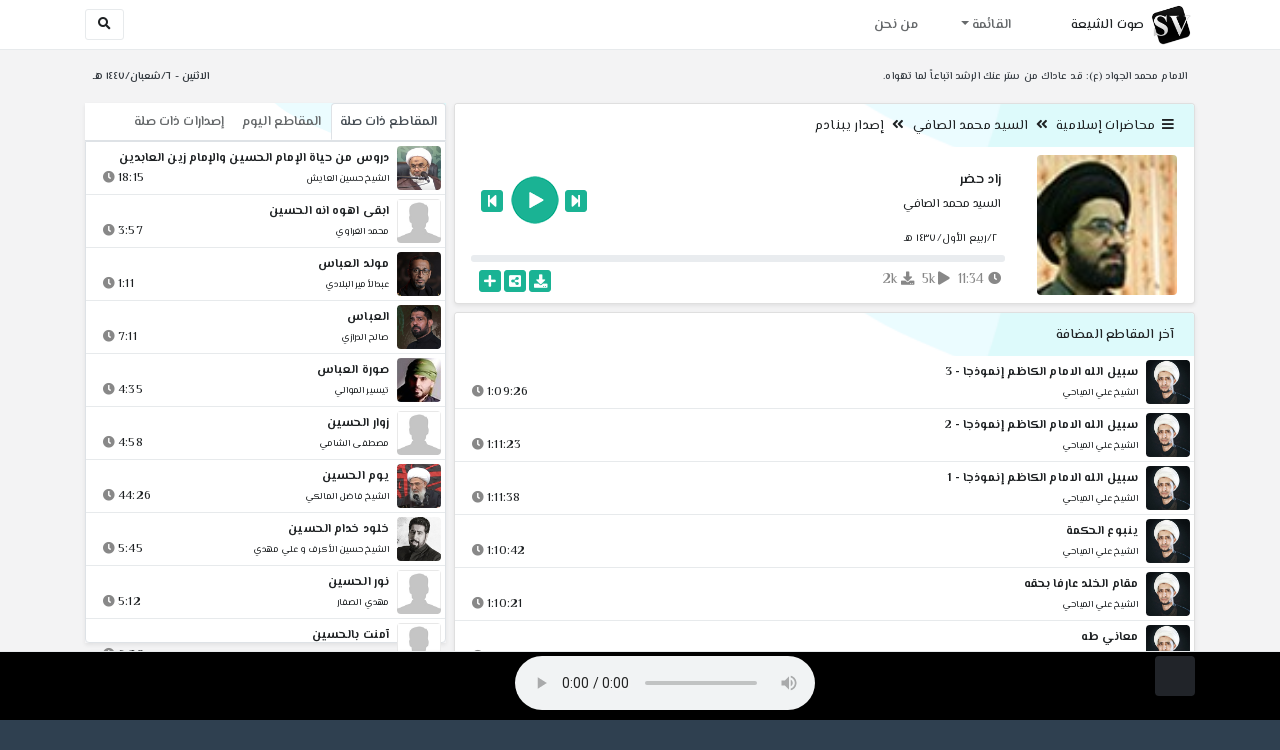

--- FILE ---
content_type: text/html; charset=utf-8
request_url: https://shiavoice.com/play-6NFKP
body_size: 15965
content:


<!DOCTYPE html>
<html lang="ar" dir="rtl">
<head>
    <meta charset="utf-8">
    <meta name="keywords" content="زاد حضر, السيد محمد الصافي ">
    <meta name="description" content="زاد حضر - السيد محمد الصافي">
    <meta name="viewport" content="width=device-width, initial-scale=1.0">
	<meta http-equiv="X-UA-Compatible" content="IE=edge">
    <meta http-equiv="content-language" content="ar">
    
    <meta name="msapplication-tap-highlight" content="no">
    <meta name="mobile-web-app-capable" content="no">
    <meta name="application-name" content="Shiavoice - صوت الشيعة">
    <meta name="short_name" content="Shiavoice - صوت الشيعة">
    <link rel="icon" sizes="192x192" href="https://shiavoice.com/assets/img/sv.png">
    <meta name="apple-mobile-web-app-capable" content="no">
    <meta name="apple-mobile-web-app-status-bar-style" content="black">
    <meta name="apple-mobile-web-app-title" content="Shiavoice">
    <link rel="apple-touch-icon" href="https://shiavoice.com/assets/img/sv.png">
    
	<link rel="shortcut icon" href="https://shiavoice.com/assets/img/favicon.ico" type="image/x-icon" />
	<link rel="icon" href="https://shiavoice.com/assets/img/favicon.ico" type="image/x-icon">
    <link rel="stylesheet" type="text/css" href="https://shiavoice.com/assets/css/bootstrap.min.css">
    <link rel="stylesheet" type="text/css" href="https://shiavoice.com/assets/font-awesome5/css/all.min.css">
 
    <link rel="stylesheet" type="text/css" href="https://shiavoice.com/assets/css/animate.css">
    <link rel="stylesheet" type="text/css" href="https://shiavoice.com/assets/css/style.css">
	
    <link rel="stylesheet" type="text/css" href="https://shiavoice.com/assets/css/plugins/toastr/toastr.min.css">
  	<link rel="stylesheet" type="text/css" href="https://shiavoice.com/assets/css/plugins/slick/slick.css">
    <link rel="stylesheet" type="text/css" href="https://shiavoice.com/assets/css/plugins/slick/slick-theme.css">
    <link rel="stylesheet" type="text/css" href="https://shiavoice.com/assets/css/plugins/bootstrapSocial/bootstrap-social.css">
    <link rel="stylesheet" type="text/css" href="https://shiavoice.com/assets/css/plugins/jquery-confirm/jquery-confirm.css">
    <link rel="stylesheet" type="text/css" href="https://shiavoice.com/assets/css/plugins/select2/select2.bundle.css">
    <link rel="stylesheet" type="text/css" href="https://shiavoice.com/assets/css/plugins/dropzone/basic.css">
    <link rel="stylesheet" type="text/css" href="https://shiavoice.com/assets/css/plugins/dropzone/dropzone.css">
    	
	<link rel="stylesheet" type="text/css" href="https://fonts.googleapis.com/css?family=El+Messiri:400,500,600&display=swap&subset=arabic">
    
    <link rel="stylesheet" type="text/css" href="https://shiavoice.com/assets/css/plugins/mobilenav/hc-offcanvas-nav.carbon.css">
        
    <link rel="stylesheet" type="text/css" href="https://shiavoice.com/assets/js/plugins/mediaelement/mediaelementplayer.min.css">
	<link rel="stylesheet" type="text/css" href="https://shiavoice.com/assets/js/plugins/mediaelement/plugins/skip-back/skip-back.min.css">
	<link rel="stylesheet" type="text/css" href="https://shiavoice.com/assets/js/plugins/mediaelement/plugins/speed/speed.min.css">
	<link rel="stylesheet" type="text/css" href="https://shiavoice.com/assets/js/plugins/mediaelement/plugins/loop/loop.min.css">
	<link rel="stylesheet" type="text/css" href="https://shiavoice.com/assets/js/plugins/mediaelement/plugins/airplay/airplay.min.css">
	<link rel="stylesheet" type="text/css" href="https://shiavoice.com/assets/js/plugins/mediaelement/plugins/chromecast/chromecast.min.css">
	<link rel="stylesheet" type="text/css" href="https://shiavoice.com/assets/js/plugins/mediaelement/plugins/postroll/postroll.min.css">   
    
	<link rel="stylesheet" type="text/css" href="https://shiavoice.com/assets/css/plugins/jquery-ui/jquery-ui.css">   
    
    <link rel="stylesheet" type="text/css" href="https://shiavoice.com/assets/css/custom.css">

    <!-- Global site tag (gtag.js) - Google Analytics -->
    <script async src="https://www.googletagmanager.com/gtag/js?id=UA-110213-1"></script>
    <script>
      window.dataLayer = window.dataLayer || [];
      function gtag(){dataLayer.push(arguments);}
      gtag('js', new Date());

      gtag('config', 'UA-110213-1');
    </script>
    
    <title>زاد حضر - السيد محمد الصافي</title>
    
</head>	
<body class="rtls top-navigation fixed-footer">	
	
     <div id="wrapper">
        <div id="page-wrapper" class="gray-bg ">
        <div class="row border-bottom white-bg">
			<nav class="navbar navbar-expand-lg navbar-fixed-top" role="navigation">
				<div class="container">
                    <a href="/home" rel="loadpage"><img class="m-1" src="https://shiavoice.com/assets/img/sv.png" height="40px" title="Shiavoice - صوت الشيعة" alt="SV"> <strong>صوت الشيعة</strong></a>
					
                    <a href="/search" rel="loadpage" class="navbar-toggler bg-white text-dark ml-5 border" id="searchButton" title="Search">
                        <i class="fa fa-search"></i> 
                    </a>
                    <a href="#" class="mobilMenu">
                        <span></span> 
                    </a>
                    <nav id="main-nav" style="display: none;">
                        <ul><li data-nav-custom-content><a class="text-white" href="quran" rel="loadpage" name="القرآن الكريم - صوت الشيعة"><i class="fa fa-folder ml-2"></i> القرآن الكريم</a></li><li data-nav-custom-content><a class="text-white" href="ed3ie" rel="loadpage" name="الأدعية والمناجيات - صوت الشيعة"><i class="fa fa-folder ml-2"></i> الأدعية والمناجيات</a></li><li data-nav-custom-content><a class="text-white" href="zeyarat" rel="loadpage" name="الزيارات - صوت الشيعة"><i class="fa fa-folder ml-2"></i> الزيارات</a></li><li data-nav-custom-content><a class="text-white" href="athan" rel="loadpage" name="الأذان - صوت الشيعة"><i class="fa fa-folder ml-2"></i> الأذان</a></li><li data-nav-custom-content><a class="text-white" href="qesaed" rel="loadpage" name="قصائد وأشعار - صوت الشيعة"><i class="fa fa-folder ml-2"></i> قصائد وأشعار</a></li><li data-nav-custom-content><a class="text-white" href="mohadrat" rel="loadpage" name="محاضرات إسلامية - صوت الشيعة"><i class="fa fa-folder ml-2"></i> محاضرات إسلامية</a></li><li data-nav-custom-content><a class="text-white" href="khotab" rel="loadpage" name="خطب المعصومين - صوت الشيعة"><i class="fa fa-folder ml-2"></i> خطب المعصومين</a></li><li data-nav-custom-content><a class="text-white" href="letmiat" rel="loadpage" name="لطميات - صوت الشيعة"><i class="fa fa-folder ml-2"></i> لطميات</a></li><li data-nav-custom-content><a class="text-white" href="afrah" rel="loadpage" name="مواليد و أفراح - صوت الشيعة"><i class="fa fa-folder ml-2"></i> مواليد و أفراح</a></li><li data-nav-custom-content><a class="text-white" href="enashid" rel="loadpage" name="أناشيد و تواشيح - صوت الشيعة"><i class="fa fa-folder ml-2"></i> أناشيد و تواشيح</a></li><li data-nav-custom-content><a class="text-white" href="hawza" rel="loadpage" name="دروس حوزوية - صوت الشيعة"><i class="fa fa-folder ml-2"></i> دروس حوزوية</a></li><li data-nav-custom-content><a class="text-white" href="kutub" rel="loadpage" name="الكتب المسموعة - صوت الشيعة"><i class="fa fa-folder ml-2"></i> الكتب المسموعة</a></li><li data-nav-custom-content>
			<a class="text-white customNavLink" href="about" rel="loadpage" name="من نحن - صوت الشيعة"><i class="fa fa-info-circle ml-2"></i> من نحن</a>
			</li></ul>                    </nav>                        
					
					<div class="navbar-collapse collapse" id="navbar" aria-label="primary">
						<ul class="nav navbar-nav">
							<li class="dropdown">
								<a aria-expanded="false" role="button" href="javascript:void(0)" class="dropdown-toggle" data-toggle="dropdown"> القائمة </a>
								<ul role="menu" class="dropdown-menu scrollable-menu " id="links-menu"><li class="list-group-item-action col-xs-6"><a href="/quran" class="list-group-item-link" name="القرآن الكريم - صوت الشيعة" rel="loadpage"><span class="nav-label"><B>القرآن الكريم</B></span></a></li><li class="list-group-item-action col-xs-6"><a href="/ed3ie" class="list-group-item-link" name="الأدعية والمناجيات - صوت الشيعة" rel="loadpage"><span class="nav-label"><B>الأدعية والمناجيات</B></span></a></li><li class="list-group-item-action col-xs-6"><a href="/zeyarat" class="list-group-item-link" name="الزيارات - صوت الشيعة" rel="loadpage"><span class="nav-label"><B>الزيارات</B></span></a></li><li class="list-group-item-action col-xs-6"><a href="/athan" class="list-group-item-link" name="الأذان - صوت الشيعة" rel="loadpage"><span class="nav-label"><B>الأذان</B></span></a></li><li class="list-group-item-action col-xs-6"><a href="/qesaed" class="list-group-item-link" name="قصائد وأشعار - صوت الشيعة" rel="loadpage"><span class="nav-label"><B>قصائد وأشعار</B></span></a></li><li class="list-group-item-action col-xs-6"><a href="/mohadrat" class="list-group-item-link" name="محاضرات إسلامية - صوت الشيعة" rel="loadpage"><span class="nav-label"><B>محاضرات إسلامية</B></span></a></li><li class="list-group-item-action col-xs-6"><a href="/khotab" class="list-group-item-link" name="خطب المعصومين - صوت الشيعة" rel="loadpage"><span class="nav-label"><B>خطب المعصومين</B></span></a></li><li class="list-group-item-action col-xs-6"><a href="/letmiat" class="list-group-item-link" name="لطميات - صوت الشيعة" rel="loadpage"><span class="nav-label"><B>لطميات</B></span></a></li><li class="list-group-item-action col-xs-6"><a href="/afrah" class="list-group-item-link" name="مواليد و أفراح - صوت الشيعة" rel="loadpage"><span class="nav-label"><B>مواليد و أفراح</B></span></a></li><li class="list-group-item-action col-xs-6"><a href="/enashid" class="list-group-item-link" name="أناشيد و تواشيح - صوت الشيعة" rel="loadpage"><span class="nav-label"><B>أناشيد و تواشيح</B></span></a></li><li class="list-group-item-action col-xs-6"><a href="/hawza" class="list-group-item-link" name="دروس حوزوية - صوت الشيعة" rel="loadpage"><span class="nav-label"><B>دروس حوزوية</B></span></a></li><li class="list-group-item-action col-xs-6"><a href="/kutub" class="list-group-item-link" name="الكتب المسموعة - صوت الشيعة" rel="loadpage"><span class="nav-label"><B>الكتب المسموعة</B></span></a></li></ul>							</li>
							<li>
								<a href="/about" aria-expanded="false" role="button" name="من نحن - صوت الشيعة" rel="loadpage"> من نحن</a>
							</li>
						</ul>
					</div>
					<div class="navbar-collapse collapse navbar-left d-none d-lg-block d-xl-none" id="navbar" aria-label="secondary">
						<ul class="nav navbar-nav mr-auto" id="search-form">
							<a href="/search" rel="loadpage" class="btn btn-white btn-sm"> <i class="fa fa-search m-1"></i> </a>
						</ul>
					</div>
				</div>	
			</nav>	
        </div>
        
        <div id="right-sidebar" class="bg-dark">
            <div class="sidebar-container m-3 pt-4">
                <ul><li data-nav-custom-content><a class="text-white" href="quran" rel="loadpage" name="القرآن الكريم - صوت الشيعة"><i class="fa fa-folder ml-2"></i> القرآن الكريم</a></li><li data-nav-custom-content><a class="text-white" href="ed3ie" rel="loadpage" name="الأدعية والمناجيات - صوت الشيعة"><i class="fa fa-folder ml-2"></i> الأدعية والمناجيات</a></li><li data-nav-custom-content><a class="text-white" href="zeyarat" rel="loadpage" name="الزيارات - صوت الشيعة"><i class="fa fa-folder ml-2"></i> الزيارات</a></li><li data-nav-custom-content><a class="text-white" href="athan" rel="loadpage" name="الأذان - صوت الشيعة"><i class="fa fa-folder ml-2"></i> الأذان</a></li><li data-nav-custom-content><a class="text-white" href="qesaed" rel="loadpage" name="قصائد وأشعار - صوت الشيعة"><i class="fa fa-folder ml-2"></i> قصائد وأشعار</a></li><li data-nav-custom-content><a class="text-white" href="mohadrat" rel="loadpage" name="محاضرات إسلامية - صوت الشيعة"><i class="fa fa-folder ml-2"></i> محاضرات إسلامية</a></li><li data-nav-custom-content><a class="text-white" href="khotab" rel="loadpage" name="خطب المعصومين - صوت الشيعة"><i class="fa fa-folder ml-2"></i> خطب المعصومين</a></li><li data-nav-custom-content><a class="text-white" href="letmiat" rel="loadpage" name="لطميات - صوت الشيعة"><i class="fa fa-folder ml-2"></i> لطميات</a></li><li data-nav-custom-content><a class="text-white" href="afrah" rel="loadpage" name="مواليد و أفراح - صوت الشيعة"><i class="fa fa-folder ml-2"></i> مواليد و أفراح</a></li><li data-nav-custom-content><a class="text-white" href="enashid" rel="loadpage" name="أناشيد و تواشيح - صوت الشيعة"><i class="fa fa-folder ml-2"></i> أناشيد و تواشيح</a></li><li data-nav-custom-content><a class="text-white" href="hawza" rel="loadpage" name="دروس حوزوية - صوت الشيعة"><i class="fa fa-folder ml-2"></i> دروس حوزوية</a></li><li data-nav-custom-content><a class="text-white" href="kutub" rel="loadpage" name="الكتب المسموعة - صوت الشيعة"><i class="fa fa-folder ml-2"></i> الكتب المسموعة</a></li><li data-nav-custom-content>
			<a class="text-white customNavLink" href="about" rel="loadpage" name="من نحن - صوت الشيعة"><i class="fa fa-info-circle ml-2"></i> من نحن</a>
			</li></ul>            </div>
        </div>            
            
        <div class="wrapper wrapper-content">
            <div class="container">
                    <div class="row m-b-sm m-t-sm ">
                      <div class="col-md-8 d-md-block d-none">
                            <span class="font-bold text-dark small float-left pr-lg-2"><strong> الامام محمد الجواد (ع): قد عاداك من ستر عنك الرشد اتباعاً لما تهواه.</strong></span>
                      </div>
                      <div class="col-md-4 col-sm-12">
                            <span class="font-bold text-dark small float-right pl-lg-2"> الاثنين - ٦/شعبان/١٤٤٧ هـ</span>
                      </div>
                    </div>
                <div id="contentBody">
                        <div class="row documentTitle mb-4" id="documentTitle" data-title="زاد حضر - السيد محمد الصافي">
        <div class="col-lg-8 col-sm-12 pl-lg-1 mt-2">
            
            <div class="card no-border shadow-sm">
                  <div class="card-header bg-header">
                        <nav> <i class="fa fa-bars ml-1"></i> <a href="mohadrat" name="محاضرات إسلامية - صوت الشيعة" rel="loadpage" >محاضرات إسلامية</a><i class="fa fa-angle-double-left mx-2" aria-hidden="true"></i><a href="cat-5855" name="السيد محمد الصافي - محاضرات إسلامية" rel="loadpage" >السيد محمد الصافي</a><i class="fa fa-angle-double-left mx-2" aria-hidden="true"></i><a href="cat-9342" rel="loadpage" name="إصدار يبنادم - السيد محمد الصافي">إصدار يبنادم</a></nav>                  </div>
                  <div class="card-body p-1 m-1">
                                            
                          <div class="row">
                            <div class="col-md-3">
                                <div id="trackItem1128649" class="">
                                    <div class="containerTrack">
                                     <img class="image m-auto rounded d-none d-sm-none d-md-block" id="trackArt1128649" title="السيد محمد الصافي" alt="IMG" src="../assets/img/cats/cd_ya_abinadem.jpg" width="140px">
                                   </div>
                                </div>
                            </div>
                            <div class="col-md-9 pr-lg-0">
                                <div class="playDiv">
                                 <a href="play-6Ndwc" rel="loadpage" name="يبنادم - السيد محمد الصافي" class="prevTrack btn btn-xs btn-social-icon btn-primary text-white" title="المقطع السابق">
            <i class="fa fa-step-backward"></i> 
        </a> 
                                <a href="javascript:void(0)" title="تشغيل" class="playTrack jp-play jp-play-page m-auto" id="trackplay1128649" data-track-id="1128649" data-track-url="mohatherat/mu7amed_elsafi/ya_abinadem/fop6csweg6b4.mp3" data-track-title="زاد حضر" data-track-href="play-6NFKP" data-artist="السيد محمد الصافي" data-artist-href="@muhammad-alsafi"></a>
                                 <a href="play-6niBE" rel="loadpage" name="مغرورين - السيد محمد الصافي" class="nextTrack btn btn-xs btn-social-icon btn-primary text-white" title="المقطع التالي">
            <i class="fa fa-step-forward"></i>
        </a> 
                                </div>
                                <h4 class="font-bold m-b-xs text-truncate mt-3 mx-2 pr-md-1" title="زاد حضر" style="cursor: default;">زاد حضر</h4>
                                <h5 class="mt-2 mx-2 text-truncate pr-md-1"><a href="@muhammad-alsafi" rel="loadpage" name="السيد محمد الصافي - صوت الشيعة" title="السيد محمد الصافي" > السيد محمد الصافي</a></h5>
                                <div class="pt-2 pr-1">
                                 <small class="mx-2 pr-md-1">٢/ربيع الأول/١٤٣٧ هـ</small>
                                </div>
                                 
                                <div id="waveProgress" class="progress m-2" dir="ltr" style="height: 7px;">
                                  <div id="progressBar" data-track-id="1128649" class="progress-bar progress-bar-striped progress-bar-animated progress-bar-primary" role="progressbar"></div>
                                </div> 

                                 <div>
                                  <div class="float-left mx-2 pr-md-1 d-flex justify-content-between">
                                    
                                    <div class="text-muted" style="cursor: default;" id="trackDuration1128649" title="مدة"><i class="fa fa-clock"></i> 11:34</div>
                                      
                                    <div class="text-muted pr-2" style="cursor: default;" title="إستماع 4,786"><i class="fa fa-play"></i> 5k</div>
                                      
                                    <div class="text-muted pr-2" style="cursor: default;" title="تحميل 1,590"><i class="fa fa-download"></i> 2k</div>
                                      
                                   </div>
                                  <div class="float-right">
                                   
                                    <a class="btn btn-xs btn-social-icon btn-primary text-white downloadTrack" data-id="SVRBRmxJd2FPcmhFdlVmaUU2N3JYZz09" name="زاد حضر - السيد محمد الصافي" title="تحميل"><i class="fa fa-download"></i></a> 
                                    <a class="shareTrack btn btn-xs btn-social-icon btn-primary text-white" name="زاد حضر - السيد محمد الصافي" data-id="1128649" data-embed="embed-6NFKP" title="شارك على الشبكات الاجتماعية"><i class="fa fa-share-alt-square"></i></a>
                                    <a class="addPlaylist btn btn-xs btn-social-icon btn-primary text-white ml-3" id="addPlaylist1128649" data-plsylist-id="1128649" title="أضف الى قائمة التشغيل"><i class="fa fa-plus"></i></a>
                                    
                                    </div>
                                </div>

                            </div>
                        </div>
                  
                  </div>
                                    
            </div> 
            
                        
            <!-- start last links-->
            
                        
            <div class="card mt-2 shadow-sm">
              <div class="no-border animated fadeIn">
                <div class="card-header bg-header">آخر المقاطع المضافة</div>
                      <ul class="list-unstyled p-0 m-0 w-100"><li class="media trackItem border-bottom p-1" id="trackItem1251770">
					<div class="containerTrack">
					 <img class="image ml-2 rounded" id="trackArt1251770" alt="IMG" src="../assets/img/cats/ali_elmiahi.jpg" width="44px">
					  <div class="middle">
						<a href="play-Ks1Uf" title="تشغيل" class="playTrack jp-play m-auto" id="trackplay1251770" data-track-id="1251770" data-track-url="mohatherat/ali_elmiahi/mutefereqe/gffmjnahvjd9vrv.mp3" data-track-title="سبيل الله الامام الكاظم إنموذجا - 3" data-track-href="play-Ks1Uf" data-artist="الشيخ علي المياحي" data-artist-href="@ali-almeahi"></a>
					  </div>
					</div>
					<div class="media-body">
					  <a href="play-Ks1Uf" rel="loadpage" name="سبيل الله الامام الكاظم إنموذجا - 3 - الشيخ علي المياحي" title="سبيل الله الامام الكاظم إنموذجا - 3"><h5 class="mb-0 text-truncate font-weight-bold">سبيل الله الامام الكاظم إنموذجا - 3</h5></a>
					    <div class="row mt-1">
							<div class="col-7">
								<a href="@ali-almeahi" rel="loadpage" name="الشيخ علي المياحي - صوت الشيعة"><small class="text-truncate"> الشيخ علي المياحي</small></a>
							</div>
							<div class="col-5 text-left pl-4" id="trackDuration1251770"> 
								1:09:26 <i class="fa fa-clock ml-1 text-muted"></i>
								<span class="playTools">
									<a href="javascript:void(0)" class="shareTrack d-none d-sm-inline" data-id="1251770" title="شارك" data-embed="embed-Ks1Uf" name="سبيل الله الامام الكاظم إنموذجا - 3 - الشيخ علي المياحي"><i class="fa fa-share-alt-square text-muted" style="font-size: 0.9rem;"></i></a> 
									<a href="play-Ks1Uf" class="addPlaylist d-none d-sm-inline-block" name="سبيل الله الامام الكاظم إنموذجا - 3 - الشيخ علي المياحي" data-plsylist-id="1251770" title="أضف الى قائمة التشغيل"><i class="fa fa-plus-square text-muted mr-1" style="font-size: 0.9rem;"></i></a>
								</span>
						   </div>
					   </div>
					</div>
				  </li><li class="media trackItem border-bottom p-1" id="trackItem1251769">
					<div class="containerTrack">
					 <img class="image ml-2 rounded" id="trackArt1251769" alt="IMG" src="../assets/img/cats/ali_elmiahi.jpg" width="44px">
					  <div class="middle">
						<a href="play-KRYbL" title="تشغيل" class="playTrack jp-play m-auto" id="trackplay1251769" data-track-id="1251769" data-track-url="mohatherat/ali_elmiahi/mutefereqe/7hk6tzz9fg4b6qz.mp3" data-track-title="سبيل الله الامام الكاظم إنموذجا - 2" data-track-href="play-KRYbL" data-artist="الشيخ علي المياحي" data-artist-href="@ali-almeahi"></a>
					  </div>
					</div>
					<div class="media-body">
					  <a href="play-KRYbL" rel="loadpage" name="سبيل الله الامام الكاظم إنموذجا - 2 - الشيخ علي المياحي" title="سبيل الله الامام الكاظم إنموذجا - 2"><h5 class="mb-0 text-truncate font-weight-bold">سبيل الله الامام الكاظم إنموذجا - 2</h5></a>
					    <div class="row mt-1">
							<div class="col-7">
								<a href="@ali-almeahi" rel="loadpage" name="الشيخ علي المياحي - صوت الشيعة"><small class="text-truncate"> الشيخ علي المياحي</small></a>
							</div>
							<div class="col-5 text-left pl-4" id="trackDuration1251769"> 
								1:11:23 <i class="fa fa-clock ml-1 text-muted"></i>
								<span class="playTools">
									<a href="javascript:void(0)" class="shareTrack d-none d-sm-inline" data-id="1251769" title="شارك" data-embed="embed-KRYbL" name="سبيل الله الامام الكاظم إنموذجا - 2 - الشيخ علي المياحي"><i class="fa fa-share-alt-square text-muted" style="font-size: 0.9rem;"></i></a> 
									<a href="play-KRYbL" class="addPlaylist d-none d-sm-inline-block" name="سبيل الله الامام الكاظم إنموذجا - 2 - الشيخ علي المياحي" data-plsylist-id="1251769" title="أضف الى قائمة التشغيل"><i class="fa fa-plus-square text-muted mr-1" style="font-size: 0.9rem;"></i></a>
								</span>
						   </div>
					   </div>
					</div>
				  </li><li class="media trackItem border-bottom p-1" id="trackItem1251768">
					<div class="containerTrack">
					 <img class="image ml-2 rounded" id="trackArt1251768" alt="IMG" src="../assets/img/cats/ali_elmiahi.jpg" width="44px">
					  <div class="middle">
						<a href="play-KrxuI" title="تشغيل" class="playTrack jp-play m-auto" id="trackplay1251768" data-track-id="1251768" data-track-url="mohatherat/ali_elmiahi/mutefereqe/ygrb4fjbgonqst3.mp3" data-track-title="سبيل الله الامام الكاظم إنموذجا - 1" data-track-href="play-KrxuI" data-artist="الشيخ علي المياحي" data-artist-href="@ali-almeahi"></a>
					  </div>
					</div>
					<div class="media-body">
					  <a href="play-KrxuI" rel="loadpage" name="سبيل الله الامام الكاظم إنموذجا - 1 - الشيخ علي المياحي" title="سبيل الله الامام الكاظم إنموذجا - 1"><h5 class="mb-0 text-truncate font-weight-bold">سبيل الله الامام الكاظم إنموذجا - 1</h5></a>
					    <div class="row mt-1">
							<div class="col-7">
								<a href="@ali-almeahi" rel="loadpage" name="الشيخ علي المياحي - صوت الشيعة"><small class="text-truncate"> الشيخ علي المياحي</small></a>
							</div>
							<div class="col-5 text-left pl-4" id="trackDuration1251768"> 
								1:11:38 <i class="fa fa-clock ml-1 text-muted"></i>
								<span class="playTools">
									<a href="javascript:void(0)" class="shareTrack d-none d-sm-inline" data-id="1251768" title="شارك" data-embed="embed-KrxuI" name="سبيل الله الامام الكاظم إنموذجا - 1 - الشيخ علي المياحي"><i class="fa fa-share-alt-square text-muted" style="font-size: 0.9rem;"></i></a> 
									<a href="play-KrxuI" class="addPlaylist d-none d-sm-inline-block" name="سبيل الله الامام الكاظم إنموذجا - 1 - الشيخ علي المياحي" data-plsylist-id="1251768" title="أضف الى قائمة التشغيل"><i class="fa fa-plus-square text-muted mr-1" style="font-size: 0.9rem;"></i></a>
								</span>
						   </div>
					   </div>
					</div>
				  </li><li class="media trackItem border-bottom p-1" id="trackItem1251767">
					<div class="containerTrack">
					 <img class="image ml-2 rounded" id="trackArt1251767" alt="IMG" src="../assets/img/cats/ali_elmiahi.jpg" width="44px">
					  <div class="middle">
						<a href="play-KrXBo" title="تشغيل" class="playTrack jp-play m-auto" id="trackplay1251767" data-track-id="1251767" data-track-url="mohatherat/ali_elmiahi/mutefereqe/74ftrbjbx6ebusz.mp3" data-track-title="ينبوع الحكمة" data-track-href="play-KrXBo" data-artist="الشيخ علي المياحي" data-artist-href="@ali-almeahi"></a>
					  </div>
					</div>
					<div class="media-body">
					  <a href="play-KrXBo" rel="loadpage" name="ينبوع الحكمة - الشيخ علي المياحي" title="ينبوع الحكمة"><h5 class="mb-0 text-truncate font-weight-bold">ينبوع الحكمة</h5></a>
					    <div class="row mt-1">
							<div class="col-7">
								<a href="@ali-almeahi" rel="loadpage" name="الشيخ علي المياحي - صوت الشيعة"><small class="text-truncate"> الشيخ علي المياحي</small></a>
							</div>
							<div class="col-5 text-left pl-4" id="trackDuration1251767"> 
								1:10:42 <i class="fa fa-clock ml-1 text-muted"></i>
								<span class="playTools">
									<a href="javascript:void(0)" class="shareTrack d-none d-sm-inline" data-id="1251767" title="شارك" data-embed="embed-KrXBo" name="ينبوع الحكمة - الشيخ علي المياحي"><i class="fa fa-share-alt-square text-muted" style="font-size: 0.9rem;"></i></a> 
									<a href="play-KrXBo" class="addPlaylist d-none d-sm-inline-block" name="ينبوع الحكمة - الشيخ علي المياحي" data-plsylist-id="1251767" title="أضف الى قائمة التشغيل"><i class="fa fa-plus-square text-muted mr-1" style="font-size: 0.9rem;"></i></a>
								</span>
						   </div>
					   </div>
					</div>
				  </li><li class="media trackItem border-bottom p-1" id="trackItem1251766">
					<div class="containerTrack">
					 <img class="image ml-2 rounded" id="trackArt1251766" alt="IMG" src="../assets/img/cats/ali_elmiahi.jpg" width="44px">
					  <div class="middle">
						<a href="play-KRX6K" title="تشغيل" class="playTrack jp-play m-auto" id="trackplay1251766" data-track-id="1251766" data-track-url="mohatherat/ali_elmiahi/mutefereqe/vht5twb7bjujolz.mp3" data-track-title="مقام الخلد عارفا بحقه" data-track-href="play-KRX6K" data-artist="الشيخ علي المياحي" data-artist-href="@ali-almeahi"></a>
					  </div>
					</div>
					<div class="media-body">
					  <a href="play-KRX6K" rel="loadpage" name="مقام الخلد عارفا بحقه - الشيخ علي المياحي" title="مقام الخلد عارفا بحقه"><h5 class="mb-0 text-truncate font-weight-bold">مقام الخلد عارفا بحقه</h5></a>
					    <div class="row mt-1">
							<div class="col-7">
								<a href="@ali-almeahi" rel="loadpage" name="الشيخ علي المياحي - صوت الشيعة"><small class="text-truncate"> الشيخ علي المياحي</small></a>
							</div>
							<div class="col-5 text-left pl-4" id="trackDuration1251766"> 
								1:10:21 <i class="fa fa-clock ml-1 text-muted"></i>
								<span class="playTools">
									<a href="javascript:void(0)" class="shareTrack d-none d-sm-inline" data-id="1251766" title="شارك" data-embed="embed-KRX6K" name="مقام الخلد عارفا بحقه - الشيخ علي المياحي"><i class="fa fa-share-alt-square text-muted" style="font-size: 0.9rem;"></i></a> 
									<a href="play-KRX6K" class="addPlaylist d-none d-sm-inline-block" name="مقام الخلد عارفا بحقه - الشيخ علي المياحي" data-plsylist-id="1251766" title="أضف الى قائمة التشغيل"><i class="fa fa-plus-square text-muted mr-1" style="font-size: 0.9rem;"></i></a>
								</span>
						   </div>
					   </div>
					</div>
				  </li><li class="media trackItem border-bottom p-1" id="trackItem1251765">
					<div class="containerTrack">
					 <img class="image ml-2 rounded" id="trackArt1251765" alt="IMG" src="../assets/img/cats/ali_elmiahi.jpg" width="44px">
					  <div class="middle">
						<a href="play-kRWlf" title="تشغيل" class="playTrack jp-play m-auto" id="trackplay1251765" data-track-id="1251765" data-track-url="mohatherat/ali_elmiahi/mutefereqe/7oa6juypuqttyeu.mp3" data-track-title="معاني طه" data-track-href="play-kRWlf" data-artist="الشيخ علي المياحي" data-artist-href="@ali-almeahi"></a>
					  </div>
					</div>
					<div class="media-body">
					  <a href="play-kRWlf" rel="loadpage" name="معاني طه - الشيخ علي المياحي" title="معاني طه"><h5 class="mb-0 text-truncate font-weight-bold">معاني طه</h5></a>
					    <div class="row mt-1">
							<div class="col-7">
								<a href="@ali-almeahi" rel="loadpage" name="الشيخ علي المياحي - صوت الشيعة"><small class="text-truncate"> الشيخ علي المياحي</small></a>
							</div>
							<div class="col-5 text-left pl-4" id="trackDuration1251765"> 
								1:10:27 <i class="fa fa-clock ml-1 text-muted"></i>
								<span class="playTools">
									<a href="javascript:void(0)" class="shareTrack d-none d-sm-inline" data-id="1251765" title="شارك" data-embed="embed-kRWlf" name="معاني طه - الشيخ علي المياحي"><i class="fa fa-share-alt-square text-muted" style="font-size: 0.9rem;"></i></a> 
									<a href="play-kRWlf" class="addPlaylist d-none d-sm-inline-block" name="معاني طه - الشيخ علي المياحي" data-plsylist-id="1251765" title="أضف الى قائمة التشغيل"><i class="fa fa-plus-square text-muted mr-1" style="font-size: 0.9rem;"></i></a>
								</span>
						   </div>
					   </div>
					</div>
				  </li><li class="media trackItem border-bottom p-1" id="trackItem1251764">
					<div class="containerTrack">
					 <img class="image ml-2 rounded" id="trackArt1251764" alt="IMG" src="../assets/img/cats/ali_elmiahi.jpg" width="44px">
					  <div class="middle">
						<a href="play-KRwl3" title="تشغيل" class="playTrack jp-play m-auto" id="trackplay1251764" data-track-id="1251764" data-track-url="mohatherat/ali_elmiahi/mutefereqe/foma0bc4py85c6b.mp3" data-track-title="معاني الغيب" data-track-href="play-KRwl3" data-artist="الشيخ علي المياحي" data-artist-href="@ali-almeahi"></a>
					  </div>
					</div>
					<div class="media-body">
					  <a href="play-KRwl3" rel="loadpage" name="معاني الغيب - الشيخ علي المياحي" title="معاني الغيب"><h5 class="mb-0 text-truncate font-weight-bold">معاني الغيب</h5></a>
					    <div class="row mt-1">
							<div class="col-7">
								<a href="@ali-almeahi" rel="loadpage" name="الشيخ علي المياحي - صوت الشيعة"><small class="text-truncate"> الشيخ علي المياحي</small></a>
							</div>
							<div class="col-5 text-left pl-4" id="trackDuration1251764"> 
								1:10:05 <i class="fa fa-clock ml-1 text-muted"></i>
								<span class="playTools">
									<a href="javascript:void(0)" class="shareTrack d-none d-sm-inline" data-id="1251764" title="شارك" data-embed="embed-KRwl3" name="معاني الغيب - الشيخ علي المياحي"><i class="fa fa-share-alt-square text-muted" style="font-size: 0.9rem;"></i></a> 
									<a href="play-KRwl3" class="addPlaylist d-none d-sm-inline-block" name="معاني الغيب - الشيخ علي المياحي" data-plsylist-id="1251764" title="أضف الى قائمة التشغيل"><i class="fa fa-plus-square text-muted mr-1" style="font-size: 0.9rem;"></i></a>
								</span>
						   </div>
					   </div>
					</div>
				  </li><li class="media trackItem border-bottom p-1" id="trackItem1251763">
					<div class="containerTrack">
					 <img class="image ml-2 rounded" id="trackArt1251763" alt="IMG" src="../assets/img/cats/ali_elmiahi.jpg" width="44px">
					  <div class="middle">
						<a href="play-KrweB" title="تشغيل" class="playTrack jp-play m-auto" id="trackplay1251763" data-track-id="1251763" data-track-url="mohatherat/ali_elmiahi/mutefereqe/9fbuvkoepzjc9wr.mp3" data-track-title="معارف الامام الكاظم (ع)" data-track-href="play-KrweB" data-artist="الشيخ علي المياحي" data-artist-href="@ali-almeahi"></a>
					  </div>
					</div>
					<div class="media-body">
					  <a href="play-KrweB" rel="loadpage" name="معارف الامام الكاظم (ع) - الشيخ علي المياحي" title="معارف الامام الكاظم (ع)"><h5 class="mb-0 text-truncate font-weight-bold">معارف الامام الكاظم (ع)</h5></a>
					    <div class="row mt-1">
							<div class="col-7">
								<a href="@ali-almeahi" rel="loadpage" name="الشيخ علي المياحي - صوت الشيعة"><small class="text-truncate"> الشيخ علي المياحي</small></a>
							</div>
							<div class="col-5 text-left pl-4" id="trackDuration1251763"> 
								1:08:34 <i class="fa fa-clock ml-1 text-muted"></i>
								<span class="playTools">
									<a href="javascript:void(0)" class="shareTrack d-none d-sm-inline" data-id="1251763" title="شارك" data-embed="embed-KrweB" name="معارف الامام الكاظم (ع) - الشيخ علي المياحي"><i class="fa fa-share-alt-square text-muted" style="font-size: 0.9rem;"></i></a> 
									<a href="play-KrweB" class="addPlaylist d-none d-sm-inline-block" name="معارف الامام الكاظم (ع) - الشيخ علي المياحي" data-plsylist-id="1251763" title="أضف الى قائمة التشغيل"><i class="fa fa-plus-square text-muted mr-1" style="font-size: 0.9rem;"></i></a>
								</span>
						   </div>
					   </div>
					</div>
				  </li><li class="media trackItem border-bottom p-1" id="trackItem1251762">
					<div class="containerTrack">
					 <img class="image ml-2 rounded" id="trackArt1251762" alt="IMG" src="../assets/img/cats/ali_elmiahi.jpg" width="44px">
					  <div class="middle">
						<a href="play-kRWE8" title="تشغيل" class="playTrack jp-play m-auto" id="trackplay1251762" data-track-id="1251762" data-track-url="mohatherat/ali_elmiahi/mutefereqe/35ke4uq0klcjyyt.mp3" data-track-title="معارف الإمام الحسن العسكري (ع)" data-track-href="play-kRWE8" data-artist="الشيخ علي المياحي" data-artist-href="@ali-almeahi"></a>
					  </div>
					</div>
					<div class="media-body">
					  <a href="play-kRWE8" rel="loadpage" name="معارف الإمام الحسن العسكري (ع) - الشيخ علي المياحي" title="معارف الإمام الحسن العسكري (ع)"><h5 class="mb-0 text-truncate font-weight-bold">معارف الإمام الحسن العسكري (ع)</h5></a>
					    <div class="row mt-1">
							<div class="col-7">
								<a href="@ali-almeahi" rel="loadpage" name="الشيخ علي المياحي - صوت الشيعة"><small class="text-truncate"> الشيخ علي المياحي</small></a>
							</div>
							<div class="col-5 text-left pl-4" id="trackDuration1251762"> 
								1:11:39 <i class="fa fa-clock ml-1 text-muted"></i>
								<span class="playTools">
									<a href="javascript:void(0)" class="shareTrack d-none d-sm-inline" data-id="1251762" title="شارك" data-embed="embed-kRWE8" name="معارف الإمام الحسن العسكري (ع) - الشيخ علي المياحي"><i class="fa fa-share-alt-square text-muted" style="font-size: 0.9rem;"></i></a> 
									<a href="play-kRWE8" class="addPlaylist d-none d-sm-inline-block" name="معارف الإمام الحسن العسكري (ع) - الشيخ علي المياحي" data-plsylist-id="1251762" title="أضف الى قائمة التشغيل"><i class="fa fa-plus-square text-muted mr-1" style="font-size: 0.9rem;"></i></a>
								</span>
						   </div>
					   </div>
					</div>
				  </li><li class="media trackItem border-bottom p-1" id="trackItem1251761">
					<div class="containerTrack">
					 <img class="image ml-2 rounded" id="trackArt1251761" alt="IMG" src="../assets/img/cats/ali_elmiahi.jpg" width="44px">
					  <div class="middle">
						<a href="play-kRvBZ" title="تشغيل" class="playTrack jp-play m-auto" id="trackplay1251761" data-track-id="1251761" data-track-url="mohatherat/ali_elmiahi/mutefereqe/nuzu2x8fkjlohdm.mp3" data-track-title="كمال المصطفى (ص)" data-track-href="play-kRvBZ" data-artist="الشيخ علي المياحي" data-artist-href="@ali-almeahi"></a>
					  </div>
					</div>
					<div class="media-body">
					  <a href="play-kRvBZ" rel="loadpage" name="كمال المصطفى (ص) - الشيخ علي المياحي" title="كمال المصطفى (ص)"><h5 class="mb-0 text-truncate font-weight-bold">كمال المصطفى (ص)</h5></a>
					    <div class="row mt-1">
							<div class="col-7">
								<a href="@ali-almeahi" rel="loadpage" name="الشيخ علي المياحي - صوت الشيعة"><small class="text-truncate"> الشيخ علي المياحي</small></a>
							</div>
							<div class="col-5 text-left pl-4" id="trackDuration1251761"> 
								1:10:56 <i class="fa fa-clock ml-1 text-muted"></i>
								<span class="playTools">
									<a href="javascript:void(0)" class="shareTrack d-none d-sm-inline" data-id="1251761" title="شارك" data-embed="embed-kRvBZ" name="كمال المصطفى (ص) - الشيخ علي المياحي"><i class="fa fa-share-alt-square text-muted" style="font-size: 0.9rem;"></i></a> 
									<a href="play-kRvBZ" class="addPlaylist d-none d-sm-inline-block" name="كمال المصطفى (ص) - الشيخ علي المياحي" data-plsylist-id="1251761" title="أضف الى قائمة التشغيل"><i class="fa fa-plus-square text-muted mr-1" style="font-size: 0.9rem;"></i></a>
								</span>
						   </div>
					   </div>
					</div>
				  </li><li class="media trackItem border-bottom p-1" id="trackItem1251760">
					<div class="containerTrack">
					 <img class="image ml-2 rounded" id="trackArt1251760" alt="IMG" src="../assets/img/cats/ali_elmiahi.jpg" width="44px">
					  <div class="middle">
						<a href="play-kRuNY" title="تشغيل" class="playTrack jp-play m-auto" id="trackplay1251760" data-track-id="1251760" data-track-url="mohatherat/ali_elmiahi/mutefereqe/cxs7bh6zysutkrm.mp3" data-track-title="قوامون بأمر الله" data-track-href="play-kRuNY" data-artist="الشيخ علي المياحي" data-artist-href="@ali-almeahi"></a>
					  </div>
					</div>
					<div class="media-body">
					  <a href="play-kRuNY" rel="loadpage" name="قوامون بأمر الله - الشيخ علي المياحي" title="قوامون بأمر الله"><h5 class="mb-0 text-truncate font-weight-bold">قوامون بأمر الله</h5></a>
					    <div class="row mt-1">
							<div class="col-7">
								<a href="@ali-almeahi" rel="loadpage" name="الشيخ علي المياحي - صوت الشيعة"><small class="text-truncate"> الشيخ علي المياحي</small></a>
							</div>
							<div class="col-5 text-left pl-4" id="trackDuration1251760"> 
								1:10:19 <i class="fa fa-clock ml-1 text-muted"></i>
								<span class="playTools">
									<a href="javascript:void(0)" class="shareTrack d-none d-sm-inline" data-id="1251760" title="شارك" data-embed="embed-kRuNY" name="قوامون بأمر الله - الشيخ علي المياحي"><i class="fa fa-share-alt-square text-muted" style="font-size: 0.9rem;"></i></a> 
									<a href="play-kRuNY" class="addPlaylist d-none d-sm-inline-block" name="قوامون بأمر الله - الشيخ علي المياحي" data-plsylist-id="1251760" title="أضف الى قائمة التشغيل"><i class="fa fa-plus-square text-muted mr-1" style="font-size: 0.9rem;"></i></a>
								</span>
						   </div>
					   </div>
					</div>
				  </li><li class="media trackItem border-bottom p-1" id="trackItem1251759">
					<div class="containerTrack">
					 <img class="image ml-2 rounded" id="trackArt1251759" alt="IMG" src="../assets/img/cats/ali_elmiahi.jpg" width="44px">
					  <div class="middle">
						<a href="play-kruna" title="تشغيل" class="playTrack jp-play m-auto" id="trackplay1251759" data-track-id="1251759" data-track-url="mohatherat/ali_elmiahi/mutefereqe/gzv5d6po7nggy5k.mp3" data-track-title="فلسفة الاصطفاء - 2" data-track-href="play-kruna" data-artist="الشيخ علي المياحي" data-artist-href="@ali-almeahi"></a>
					  </div>
					</div>
					<div class="media-body">
					  <a href="play-kruna" rel="loadpage" name="فلسفة الاصطفاء - 2 - الشيخ علي المياحي" title="فلسفة الاصطفاء - 2"><h5 class="mb-0 text-truncate font-weight-bold">فلسفة الاصطفاء - 2</h5></a>
					    <div class="row mt-1">
							<div class="col-7">
								<a href="@ali-almeahi" rel="loadpage" name="الشيخ علي المياحي - صوت الشيعة"><small class="text-truncate"> الشيخ علي المياحي</small></a>
							</div>
							<div class="col-5 text-left pl-4" id="trackDuration1251759"> 
								1:10:32 <i class="fa fa-clock ml-1 text-muted"></i>
								<span class="playTools">
									<a href="javascript:void(0)" class="shareTrack d-none d-sm-inline" data-id="1251759" title="شارك" data-embed="embed-kruna" name="فلسفة الاصطفاء - 2 - الشيخ علي المياحي"><i class="fa fa-share-alt-square text-muted" style="font-size: 0.9rem;"></i></a> 
									<a href="play-kruna" class="addPlaylist d-none d-sm-inline-block" name="فلسفة الاصطفاء - 2 - الشيخ علي المياحي" data-plsylist-id="1251759" title="أضف الى قائمة التشغيل"><i class="fa fa-plus-square text-muted mr-1" style="font-size: 0.9rem;"></i></a>
								</span>
						   </div>
					   </div>
					</div>
				  </li></ul>              </div>
            </div>
            <!-- start last links-->
            
            
        </div>
        <div class="col-lg-4 col-sm-12 pr-lg-1 mt-2">
            <!-- relatedClips -->
            <div class="shadow-sm " > 
                <ul class="nav nav-tabs justify-content-end bg-header" dir="ltr">
                     <li class="nav-sm-item"><a href="javascript:void(0)" name="relatedRelease" data-bs-toggle="tab" class="nav-link relatedTab relatedRelease p-2 card-titel">إصدارات ذات صلة</a></li>
                     <li class="nav-sm-item"><a href="javascript:void(0)" name="todayClips" data-bs-toggle="tab" class="nav-link relatedTab todayClips p-2 card-titel">المقاطع اليوم</a></li>
                    <li class="nav-sm-item"><a href="javascript:void(0)" name="relatedClips" data-bs-toggle="tab" class="nav-link relatedTab relatedClips p-2 card-titel active">المقاطع ذات صلة</a></li>
                </ul>
                <div class="border bg-white rounded-bottom animated fadeIn">
                    <div class="slimScroll" style="height: 500px" id="relatedBox">
                        <ul class="list-unstyled p-0"><li class="media trackItem border-bottom p-1" id="trackItem1075702">
					<div class="containerTrack">
					 <img class="image ml-2 rounded" id="trackArt1075702" alt="IMG" src="../assets/img/cats/hussein_el3aish.jpg" width="44px">
					  <div class="middle">
						<a href="play-JUunp" title="تشغيل" class="playTrack jp-play m-auto" id="trackplay1075702" data-track-id="1075702" data-track-url="mohatherat/hussein_el3aish/mutefereqe/wj7ng1ixcs1o.mp3" data-track-title="دروس من حياة الإمام الحسين والإمام زين العابدين" data-track-href="play-JUunp" data-artist="الشيخ حسين العايش" data-artist-href="@husayn-aleaysh"></a>
					  </div>
					</div>
					<div class="media-body">
					  <a href="play-JUunp" rel="loadpage" name="دروس من حياة الإمام الحسين والإمام زين العابدين - الشيخ حسين العايش" title="دروس من حياة الإمام الحسين والإمام زين العابدين"><h5 class="mb-0 text-truncate font-weight-bold">دروس من حياة الإمام الحسين والإمام زين العابدين</h5></a>
					    <div class="row mt-1">
							<div class="col-7">
								<a href="@husayn-aleaysh" rel="loadpage" name="الشيخ حسين العايش - صوت الشيعة"><small class="text-truncate"> الشيخ حسين العايش</small></a>
							</div>
							<div class="col-5 text-left pl-4" id="trackDuration1075702"> 
								18:15 <i class="fa fa-clock ml-1 text-muted"></i>
								<span class="playTools">
									<a href="javascript:void(0)" class="shareTrack d-none d-sm-inline" data-id="1075702" title="شارك" data-embed="embed-JUunp" name="دروس من حياة الإمام الحسين والإمام زين العابدين - الشيخ حسين العايش"><i class="fa fa-share-alt-square text-muted" style="font-size: 0.9rem;"></i></a> 
									<a href="play-JUunp" class="addPlaylist d-none d-sm-inline-block" id="addPlaylist1075702" data-plsylist-id="1075702" title="أضف الى قائمة التشغيل"><i class="fa fa-plus-square text-muted mr-1" style="font-size: 0.9rem;"></i></a>
								</span>
						   </div>
					   </div>
					</div>
				  </li><li class="media trackItem border-bottom p-1" id="trackItem1069071">
					<div class="containerTrack">
					 <img class="image ml-2 rounded" id="trackArt1069071" alt="IMG" src="../assets/img/cats/none.jpg" width="44px">
					  <div class="middle">
						<a href="play-3rZfc" title="تشغيل" class="playTrack jp-play m-auto" id="trackplay1069071" data-track-id="1069071" data-track-url="afrah/mu7ammed_elkrawi/elnehj_elhusseini/01.mp3" data-track-title="ابقى اهوه انه الحسين" data-track-href="play-3rZfc" data-artist="محمد الغراوي" data-artist-href="@muhammad-alghrawy"></a>
					  </div>
					</div>
					<div class="media-body">
					  <a href="play-3rZfc" rel="loadpage" name="ابقى اهوه انه الحسين - محمد الغراوي" title="ابقى اهوه انه الحسين"><h5 class="mb-0 text-truncate font-weight-bold">ابقى اهوه انه الحسين</h5></a>
					    <div class="row mt-1">
							<div class="col-7">
								<a href="@muhammad-alghrawy" rel="loadpage" name="محمد الغراوي - صوت الشيعة"><small class="text-truncate"> محمد الغراوي</small></a>
							</div>
							<div class="col-5 text-left pl-4" id="trackDuration1069071"> 
								3:57 <i class="fa fa-clock ml-1 text-muted"></i>
								<span class="playTools">
									<a href="javascript:void(0)" class="shareTrack d-none d-sm-inline" data-id="1069071" title="شارك" data-embed="embed-3rZfc" name="ابقى اهوه انه الحسين - محمد الغراوي"><i class="fa fa-share-alt-square text-muted" style="font-size: 0.9rem;"></i></a> 
									<a href="play-3rZfc" class="addPlaylist d-none d-sm-inline-block" id="addPlaylist1069071" data-plsylist-id="1069071" title="أضف الى قائمة التشغيل"><i class="fa fa-plus-square text-muted mr-1" style="font-size: 0.9rem;"></i></a>
								</span>
						   </div>
					   </div>
					</div>
				  </li><li class="media trackItem border-bottom p-1" id="trackItem1147805">
					<div class="containerTrack">
					 <img class="image ml-2 rounded" id="trackArt1147805" alt="IMG" src="../assets/img/cats/3abdel_amir_elbeladi.jpg" width="44px">
					  <div class="middle">
						<a href="play-31ri4" title="تشغيل" class="playTrack jp-play m-auto" id="trackplay1147805" data-track-id="1147805" data-track-url="afrah/3abd_elamir_beledi/seli_waselem/ihmjh1je6ozs.mp3" data-track-title="مولد العباس" data-track-href="play-31ri4" data-artist="عبدالأمير البلادي" data-artist-href="@eabdalamir-albiladii"></a>
					  </div>
					</div>
					<div class="media-body">
					  <a href="play-31ri4" rel="loadpage" name="مولد العباس - عبدالأمير البلادي" title="مولد العباس"><h5 class="mb-0 text-truncate font-weight-bold">مولد العباس</h5></a>
					    <div class="row mt-1">
							<div class="col-7">
								<a href="@eabdalamir-albiladii" rel="loadpage" name="عبدالأمير البلادي - صوت الشيعة"><small class="text-truncate"> عبدالأمير البلادي</small></a>
							</div>
							<div class="col-5 text-left pl-4" id="trackDuration1147805"> 
								1:11 <i class="fa fa-clock ml-1 text-muted"></i>
								<span class="playTools">
									<a href="javascript:void(0)" class="shareTrack d-none d-sm-inline" data-id="1147805" title="شارك" data-embed="embed-31ri4" name="مولد العباس - عبدالأمير البلادي"><i class="fa fa-share-alt-square text-muted" style="font-size: 0.9rem;"></i></a> 
									<a href="play-31ri4" class="addPlaylist d-none d-sm-inline-block" id="addPlaylist1147805" data-plsylist-id="1147805" title="أضف الى قائمة التشغيل"><i class="fa fa-plus-square text-muted mr-1" style="font-size: 0.9rem;"></i></a>
								</span>
						   </div>
					   </div>
					</div>
				  </li><li class="media trackItem border-bottom p-1" id="trackItem1068597">
					<div class="containerTrack">
					 <img class="image ml-2 rounded" id="trackArt1068597" alt="IMG" src="../assets/img/cats/saleh_eldurazi.jpg" width="44px">
					  <div class="middle">
						<a href="play-H4odK" title="تشغيل" class="playTrack jp-play m-auto" id="trackplay1068597" data-track-id="1068597" data-track-url="afrah/sale7_eldurzi/ahazech_elhusseine/box96jmxhg3b.mp3" data-track-title="العباس" data-track-href="play-H4odK" data-artist="صالح الدرازي" data-artist-href="@salih-aldrazi"></a>
					  </div>
					</div>
					<div class="media-body">
					  <a href="play-H4odK" rel="loadpage" name="العباس - صالح الدرازي" title="العباس"><h5 class="mb-0 text-truncate font-weight-bold">العباس</h5></a>
					    <div class="row mt-1">
							<div class="col-7">
								<a href="@salih-aldrazi" rel="loadpage" name="صالح الدرازي - صوت الشيعة"><small class="text-truncate"> صالح الدرازي</small></a>
							</div>
							<div class="col-5 text-left pl-4" id="trackDuration1068597"> 
								7:11 <i class="fa fa-clock ml-1 text-muted"></i>
								<span class="playTools">
									<a href="javascript:void(0)" class="shareTrack d-none d-sm-inline" data-id="1068597" title="شارك" data-embed="embed-H4odK" name="العباس - صالح الدرازي"><i class="fa fa-share-alt-square text-muted" style="font-size: 0.9rem;"></i></a> 
									<a href="play-H4odK" class="addPlaylist d-none d-sm-inline-block" id="addPlaylist1068597" data-plsylist-id="1068597" title="أضف الى قائمة التشغيل"><i class="fa fa-plus-square text-muted mr-1" style="font-size: 0.9rem;"></i></a>
								</span>
						   </div>
					   </div>
					</div>
				  </li><li class="media trackItem border-bottom p-1" id="trackItem1064786">
					<div class="containerTrack">
					 <img class="image ml-2 rounded" id="trackArt1064786" alt="IMG" src="../assets/img/cats/teisir_elmewali.jpg" width="44px">
					  <div class="middle">
						<a href="play-kfktx" title="تشغيل" class="playTrack jp-play m-auto" id="trackplay1064786" data-track-id="1064786" data-track-url="afrah/tisir_elmewali/3eiun_elgeram/ajbmsce38kvu.mp3" data-track-title="صورة العباس" data-track-href="play-kfktx" data-artist="تيسير الموالي" data-artist-href="@taysir-almuali"></a>
					  </div>
					</div>
					<div class="media-body">
					  <a href="play-kfktx" rel="loadpage" name="صورة العباس - تيسير الموالي" title="صورة العباس"><h5 class="mb-0 text-truncate font-weight-bold">صورة العباس</h5></a>
					    <div class="row mt-1">
							<div class="col-7">
								<a href="@taysir-almuali" rel="loadpage" name="تيسير الموالي - صوت الشيعة"><small class="text-truncate"> تيسير الموالي</small></a>
							</div>
							<div class="col-5 text-left pl-4" id="trackDuration1064786"> 
								4:35 <i class="fa fa-clock ml-1 text-muted"></i>
								<span class="playTools">
									<a href="javascript:void(0)" class="shareTrack d-none d-sm-inline" data-id="1064786" title="شارك" data-embed="embed-kfktx" name="صورة العباس - تيسير الموالي"><i class="fa fa-share-alt-square text-muted" style="font-size: 0.9rem;"></i></a> 
									<a href="play-kfktx" class="addPlaylist d-none d-sm-inline-block" id="addPlaylist1064786" data-plsylist-id="1064786" title="أضف الى قائمة التشغيل"><i class="fa fa-plus-square text-muted mr-1" style="font-size: 0.9rem;"></i></a>
								</span>
						   </div>
					   </div>
					</div>
				  </li><li class="media trackItem border-bottom p-1" id="trackItem1131701">
					<div class="containerTrack">
					 <img class="image ml-2 rounded" id="trackArt1131701" alt="IMG" src="../assets/img/cats/none.jpg" width="44px">
					  <div class="middle">
						<a href="play-dGMvO" title="تشغيل" class="playTrack jp-play m-auto" id="trackplay1131701" data-track-id="1131701" data-track-url="afrah/mutefereqe/uokekk5adiep.mp3" data-track-title="زوار الحسين" data-track-href="play-dGMvO" data-artist="مصطفى الشامي" data-artist-href="@mustafa-alshamy"></a>
					  </div>
					</div>
					<div class="media-body">
					  <a href="play-dGMvO" rel="loadpage" name="زوار الحسين - مصطفى الشامي" title="زوار الحسين"><h5 class="mb-0 text-truncate font-weight-bold">زوار الحسين</h5></a>
					    <div class="row mt-1">
							<div class="col-7">
								<a href="@mustafa-alshamy" rel="loadpage" name="مصطفى الشامي - صوت الشيعة"><small class="text-truncate"> مصطفى الشامي</small></a>
							</div>
							<div class="col-5 text-left pl-4" id="trackDuration1131701"> 
								4:58 <i class="fa fa-clock ml-1 text-muted"></i>
								<span class="playTools">
									<a href="javascript:void(0)" class="shareTrack d-none d-sm-inline" data-id="1131701" title="شارك" data-embed="embed-dGMvO" name="زوار الحسين - مصطفى الشامي"><i class="fa fa-share-alt-square text-muted" style="font-size: 0.9rem;"></i></a> 
									<a href="play-dGMvO" class="addPlaylist d-none d-sm-inline-block" id="addPlaylist1131701" data-plsylist-id="1131701" title="أضف الى قائمة التشغيل"><i class="fa fa-plus-square text-muted mr-1" style="font-size: 0.9rem;"></i></a>
								</span>
						   </div>
					   </div>
					</div>
				  </li><li class="media trackItem border-bottom p-1" id="trackItem1024833">
					<div class="containerTrack">
					 <img class="image ml-2 rounded" id="trackArt1024833" alt="IMG" src="../assets/img/cats/fazel_maleki.jpg" width="44px">
					  <div class="middle">
						<a href="play-n9cbb" title="تشغيل" class="playTrack jp-play m-auto" id="trackplay1024833" data-track-id="1024833" data-track-url="mohatherat/fazel_elmaleki/1427-muh/zqetr9gij5ia.mp3" data-track-title="يوم الحسين" data-track-href="play-n9cbb" data-artist="الشيخ فاضل المالكي" data-artist-href="@fadil-almaliki"></a>
					  </div>
					</div>
					<div class="media-body">
					  <a href="play-n9cbb" rel="loadpage" name="يوم الحسين - الشيخ فاضل المالكي" title="يوم الحسين"><h5 class="mb-0 text-truncate font-weight-bold">يوم الحسين</h5></a>
					    <div class="row mt-1">
							<div class="col-7">
								<a href="@fadil-almaliki" rel="loadpage" name="الشيخ فاضل المالكي - صوت الشيعة"><small class="text-truncate"> الشيخ فاضل المالكي</small></a>
							</div>
							<div class="col-5 text-left pl-4" id="trackDuration1024833"> 
								44:26 <i class="fa fa-clock ml-1 text-muted"></i>
								<span class="playTools">
									<a href="javascript:void(0)" class="shareTrack d-none d-sm-inline" data-id="1024833" title="شارك" data-embed="embed-n9cbb" name="يوم الحسين - الشيخ فاضل المالكي"><i class="fa fa-share-alt-square text-muted" style="font-size: 0.9rem;"></i></a> 
									<a href="play-n9cbb" class="addPlaylist d-none d-sm-inline-block" id="addPlaylist1024833" data-plsylist-id="1024833" title="أضف الى قائمة التشغيل"><i class="fa fa-plus-square text-muted mr-1" style="font-size: 0.9rem;"></i></a>
								</span>
						   </div>
					   </div>
					</div>
				  </li><li class="media trackItem border-bottom p-1" id="trackItem1106416">
					<div class="containerTrack">
					 <img class="image ml-2 rounded" id="trackArt1106416" alt="IMG" src="../assets/img/cats/ali_mehdi.jpg" width="44px">
					  <div class="middle">
						<a href="play-NOSFT" title="تشغيل" class="playTrack jp-play m-auto" id="trackplay1106416" data-track-id="1106416" data-track-url="enashid/mushterk/khedam_elhussein/at9jm89549un.mp3" data-track-title="خلود خدام الحسين" data-track-href="play-NOSFT" data-artist="الشيخ حسين الأكرف و علي مهدي" data-artist-href="@husayn-alakraf"></a>
					  </div>
					</div>
					<div class="media-body">
					  <a href="play-NOSFT" rel="loadpage" name="خلود خدام الحسين - الشيخ حسين الأكرف و علي مهدي" title="خلود خدام الحسين"><h5 class="mb-0 text-truncate font-weight-bold">خلود خدام الحسين</h5></a>
					    <div class="row mt-1">
							<div class="col-7">
								<a href="@husayn-alakraf" rel="loadpage" name="الشيخ حسين الأكرف و علي مهدي - صوت الشيعة"><small class="text-truncate"> الشيخ حسين الأكرف و علي مهدي</small></a>
							</div>
							<div class="col-5 text-left pl-4" id="trackDuration1106416"> 
								5:45 <i class="fa fa-clock ml-1 text-muted"></i>
								<span class="playTools">
									<a href="javascript:void(0)" class="shareTrack d-none d-sm-inline" data-id="1106416" title="شارك" data-embed="embed-NOSFT" name="خلود خدام الحسين - الشيخ حسين الأكرف و علي مهدي"><i class="fa fa-share-alt-square text-muted" style="font-size: 0.9rem;"></i></a> 
									<a href="play-NOSFT" class="addPlaylist d-none d-sm-inline-block" id="addPlaylist1106416" data-plsylist-id="1106416" title="أضف الى قائمة التشغيل"><i class="fa fa-plus-square text-muted mr-1" style="font-size: 0.9rem;"></i></a>
								</span>
						   </div>
					   </div>
					</div>
				  </li><li class="media trackItem border-bottom p-1" id="trackItem1044418">
					<div class="containerTrack">
					 <img class="image ml-2 rounded" id="trackArt1044418" alt="IMG" src="../assets/img/cats/none.jpg" width="44px">
					  <div class="middle">
						<a href="play-4h8oc" title="تشغيل" class="playTrack jp-play m-auto" id="trackplay1044418" data-track-id="1044418" data-track-url="afrah/mushterek/nsaiem_fere7/btnxd366p3vw.mp3" data-track-title="نور الحسين" data-track-href="play-4h8oc" data-artist="مهدي الصفار" data-artist-href="@mahdi-alsifar"></a>
					  </div>
					</div>
					<div class="media-body">
					  <a href="play-4h8oc" rel="loadpage" name="نور الحسين - مهدي الصفار" title="نور الحسين"><h5 class="mb-0 text-truncate font-weight-bold">نور الحسين</h5></a>
					    <div class="row mt-1">
							<div class="col-7">
								<a href="@mahdi-alsifar" rel="loadpage" name="مهدي الصفار - صوت الشيعة"><small class="text-truncate"> مهدي الصفار</small></a>
							</div>
							<div class="col-5 text-left pl-4" id="trackDuration1044418"> 
								5:12 <i class="fa fa-clock ml-1 text-muted"></i>
								<span class="playTools">
									<a href="javascript:void(0)" class="shareTrack d-none d-sm-inline" data-id="1044418" title="شارك" data-embed="embed-4h8oc" name="نور الحسين - مهدي الصفار"><i class="fa fa-share-alt-square text-muted" style="font-size: 0.9rem;"></i></a> 
									<a href="play-4h8oc" class="addPlaylist d-none d-sm-inline-block" id="addPlaylist1044418" data-plsylist-id="1044418" title="أضف الى قائمة التشغيل"><i class="fa fa-plus-square text-muted mr-1" style="font-size: 0.9rem;"></i></a>
								</span>
						   </div>
					   </div>
					</div>
				  </li><li class="media trackItem border-bottom p-1" id="trackItem1021667">
					<div class="containerTrack">
					 <img class="image ml-2 rounded" id="trackArt1021667" alt="IMG" src="../assets/img/cats/none.jpg" width="44px">
					  <div class="middle">
						<a href="play-pfc21" title="تشغيل" class="playTrack jp-play m-auto" id="trackplay1021667" data-track-id="1021667" data-track-url="enashid/se3id_mu7amed/elhusesin_resale/uq4w8ocy5ykb.mp3" data-track-title="آمنت بالحسين" data-track-href="play-pfc21" data-artist="سعيد محمد" data-artist-href="@saeid-muhamad"></a>
					  </div>
					</div>
					<div class="media-body">
					  <a href="play-pfc21" rel="loadpage" name="آمنت بالحسين - سعيد محمد" title="آمنت بالحسين"><h5 class="mb-0 text-truncate font-weight-bold">آمنت بالحسين</h5></a>
					    <div class="row mt-1">
							<div class="col-7">
								<a href="@saeid-muhamad" rel="loadpage" name="سعيد محمد - صوت الشيعة"><small class="text-truncate"> سعيد محمد</small></a>
							</div>
							<div class="col-5 text-left pl-4" id="trackDuration1021667"> 
								6:28 <i class="fa fa-clock ml-1 text-muted"></i>
								<span class="playTools">
									<a href="javascript:void(0)" class="shareTrack d-none d-sm-inline" data-id="1021667" title="شارك" data-embed="embed-pfc21" name="آمنت بالحسين - سعيد محمد"><i class="fa fa-share-alt-square text-muted" style="font-size: 0.9rem;"></i></a> 
									<a href="play-pfc21" class="addPlaylist d-none d-sm-inline-block" id="addPlaylist1021667" data-plsylist-id="1021667" title="أضف الى قائمة التشغيل"><i class="fa fa-plus-square text-muted mr-1" style="font-size: 0.9rem;"></i></a>
								</span>
						   </div>
					   </div>
					</div>
				  </li><li class="media trackItem border-bottom p-1" id="trackItem1068468">
					<div class="containerTrack">
					 <img class="image ml-2 rounded" id="trackArt1068468" alt="IMG" src="../assets/img/cats/hussein_elekraf.jpg" width="44px">
					  <div class="middle">
						<a href="play-aMkPx" title="تشغيل" class="playTrack jp-play m-auto" id="trackplay1068468" data-track-id="1068468" data-track-url="edaie/asdarat/mushterek/ed3ie_ekshe3ban/dqdgiof8wu9d.mp3" data-track-title="المناجاة الشعبانية" data-track-href="play-aMkPx" data-artist="الشيخ حسين الأكرف" data-artist-href="@husayn-alakraf"></a>
					  </div>
					</div>
					<div class="media-body">
					  <a href="play-aMkPx" rel="loadpage" name="المناجاة الشعبانية - الشيخ حسين الأكرف" title="المناجاة الشعبانية"><h5 class="mb-0 text-truncate font-weight-bold">المناجاة الشعبانية</h5></a>
					    <div class="row mt-1">
							<div class="col-7">
								<a href="@husayn-alakraf" rel="loadpage" name="الشيخ حسين الأكرف - صوت الشيعة"><small class="text-truncate"> الشيخ حسين الأكرف</small></a>
							</div>
							<div class="col-5 text-left pl-4" id="trackDuration1068468"> 
								16:06 <i class="fa fa-clock ml-1 text-muted"></i>
								<span class="playTools">
									<a href="javascript:void(0)" class="shareTrack d-none d-sm-inline" data-id="1068468" title="شارك" data-embed="embed-aMkPx" name="المناجاة الشعبانية - الشيخ حسين الأكرف"><i class="fa fa-share-alt-square text-muted" style="font-size: 0.9rem;"></i></a> 
									<a href="play-aMkPx" class="addPlaylist d-none d-sm-inline-block" id="addPlaylist1068468" data-plsylist-id="1068468" title="أضف الى قائمة التشغيل"><i class="fa fa-plus-square text-muted mr-1" style="font-size: 0.9rem;"></i></a>
								</span>
						   </div>
					   </div>
					</div>
				  </li><li class="media trackItem border-bottom p-1" id="trackItem1012823">
					<div class="containerTrack">
					 <img class="image ml-2 rounded" id="trackArt1012823" alt="IMG" src="../assets/img/cats/none.jpg" width="44px">
					  <div class="middle">
						<a href="play-f6971" title="تشغيل" class="playTrack jp-play m-auto" id="trackplay1012823" data-track-id="1012823" data-track-url="zeiarat/imam_hussein/uzm9k7cbn3tf.mp3" data-track-title="زيارة الإمام الحسين (ع)" data-track-href="play-f6971" data-artist="آخر" data-artist-href="@akhr"></a>
					  </div>
					</div>
					<div class="media-body">
					  <a href="play-f6971" rel="loadpage" name="زيارة الإمام الحسين (ع) - آخر" title="زيارة الإمام الحسين (ع)"><h5 class="mb-0 text-truncate font-weight-bold">زيارة الإمام الحسين (ع)</h5></a>
					    <div class="row mt-1">
							<div class="col-7">
								<a href="@akhr" rel="loadpage" name="آخر - صوت الشيعة"><small class="text-truncate"> آخر</small></a>
							</div>
							<div class="col-5 text-left pl-4" id="trackDuration1012823"> 
								9:25 <i class="fa fa-clock ml-1 text-muted"></i>
								<span class="playTools">
									<a href="javascript:void(0)" class="shareTrack d-none d-sm-inline" data-id="1012823" title="شارك" data-embed="embed-f6971" name="زيارة الإمام الحسين (ع) - آخر"><i class="fa fa-share-alt-square text-muted" style="font-size: 0.9rem;"></i></a> 
									<a href="play-f6971" class="addPlaylist d-none d-sm-inline-block" id="addPlaylist1012823" data-plsylist-id="1012823" title="أضف الى قائمة التشغيل"><i class="fa fa-plus-square text-muted mr-1" style="font-size: 0.9rem;"></i></a>
								</span>
						   </div>
					   </div>
					</div>
				  </li></ul>                    </div>
                </div>
            </div><!-- relatedClips -->            
            
            
            <!-- TrackPlayed -->
            <div class="mt-2 " id="bodyTrackPlayedDiv">
                <div class="card-header shadow-sm bg-header ">
                      <span class="card-titel font-bold"> <i class="fa fa-google-wallet"></i> استمع مجدداً</span>
                 </div>
                <div class="card bg-white animated fadeIn">
                      <div class="border" id="bodyTrackPlayed"></div>
                </div> 
            </div>     
            <!-- TrackPlayed -->
            
        </div>
    </div>

                </div> <!-- contain -->
            </div> <!-- container -->
        </div> <!-- wrapper -->

        <div class="footer fixed text-light py-1" style="background: #000" dir="ltr"> 
			<div class="container">
                <div class="row px-0">
                    <div class="col-sm-12 col-md-8">
                        <audio id="miniPlayer" preload="none" controls style="max-width: 100%">
                            <source id="PlaySource" class="PlaySource" src="" type="audio/mp3" preload="none">
                        </audio>
                    </div>
                    <div class="col-sm-4 col-md-4 d-none d-sm-none d-md-block">
                        <div class="media">
                          <div class="media-body" dir="rtl">
                            <a href="javascript:void(0)" class="trackFooterName mt-0 mb-1 text-truncate d-flex font-weight-bold" rel="loadpage" name=""></a>
                            <a href="javascript:void(0)" class="trackFooterArtist text-truncate d-flex small" rel="loadpage" name=""></a>
                          </div>
                             <img class="trackFooterArt rounded ml-2" alt="IMG" src="https://shiavoice.com/assets/img/album.jpg" width="40">
                        </div>
                    </div>
			  </div> <!-- row -->
                
				<div class="modalPlaylist position-absolute mb-3 shadow rounded">
					<div class="card shadow">
					  <div class="card-header bg-playlist card-titel bg-white">
				          المقاطع التالية                          <div class="ibox-tools">
                            <a href="javascript:void(0)" class="close-link closePlaylist">
                                <i class="fa fa-times"></i>
                            </a>
                        </div>
					  </div>
					  <div class="card-body bg-white p-1 play-list">
						  <div class="slimScrollPlaylist" id="myPlaylistTrack">
							   <ul id="myPlaylist" class="list-unstyled p-0" dir="rtl"></ul>
						  </div>
					  </div>
                      <div class="card-footer p-1">
                          <button type="button" class="btn btn-xs btn-social-icon btn-github cleanMyPlaylist" title="حذف جميع المقاطع"><i class="fa fa-trash"></i></button>
                          <button type="button" class="createPlaylist btn btn-xs btn-primary ml-2" title="إنشاء قائمة التشغيل">إنشاء قائمة التشغيل</button>
                      </div>    
				    </div>
				</div> 
                
			</div>	<!-- container -->
        </div> <!-- footer -->

      </div>

    </div><!-- wrapper -->

<div id="modalShare" class="modal animated fadeIn" tabindex="-1" role="dialog">
  <div class="modal-dialog" role="document">
    <div class="modal-content">
        
        <div class="modal-header">
        <h5 class="modal-title">شارك</h5>
      </div>
      <div class="modal-body p-2">
            <div class="panel-body body-share">
                <p id="modalTitle" class="border-buttom" title="شارك على الشبكات الاجتماعية"></p>
                <hr>
                <div class="text-center">
                    <a href="" class="btn btn-sm btn-social-icon btn-facebook" title="Facebook" target="_blank"><span class="fab fa-facebook"></span></a>
                    <a href="" class="btn btn-sm btn-social-icon btn-linkedin" title="Linkedin" target="_blank"><span class="fab fa-linkedin"></span></a>
                    <a href="" class="btn btn-sm btn-social-icon btn-twitter" title="X" target="_blank"><span class="fab fa-twitter"></span></a>
                    <a href="" class="btn btn-sm btn-social-icon btn-tumblr" title="Tumblr" target="_blank"><span class="fab fa-tumblr"></span></a> 
                    <a href="" class="btn btn-sm btn-social-icon btn-reddit" title="Whatsapp" target="_blank"><span class="fab fa-whatsapp"></span></a> 
                    <a href="" class="btn btn-sm btn-social-icon btn-info btn-mail" title="بريد" target="_blank"><i class="fa fa-envelope"> </i></a>
                </div>
                <label><B>الرابط</B></label>
                <div class="form-group">
                    <div class="input-group my-3">
                        <div class="input-group-prepend">
                            <span class="input-group-addon" title="انسخ" id="shareUrlCopy" style="cursor: pointer;"><i class="fa fa-copy"></i></span>
                        </div>
                        <input type="url" id="modalShareUrl" class="form-control" readonly="readonly" dir="ltr">
                    </div>
                </div>
                <div id="EmbedUrlDiv">
                    <label><B>رمز</B></label>
                     <div class="input-group my-3">
                        <div class="input-group-prepend">
                            <span class="input-group-addon" title="انسخ" id="embedUrlCopy" style="cursor: pointer;"><i class="fa fa-copy"></i></span>
                        </div>
                         <input type="url" id="modalEmbedUrl" class="form-control" readonly="readonly" dir="ltr">
                    </div>
                </div>    
            </div>
      </div>
      <div class="modal-footer">
        <button type="button" class="btn btn-sm btn-secondary" data-dismiss="modal">إغلاق</button>
      </div>
    </div>
  </div>
</div>

<div class="modal inmodal" id="modalPlayLsit" tabindex="-1" role="dialog"  aria-hidden="true">
	<div class="modal-dialog">
		<div class="modal-content animated fadeIn">
			<div class="modal-header">
				<button type="button" class="close" data-dismiss="modal"><span aria-hidden="true">&times;</span><span class="sr-only">إغلاق</span></button>
				<h5>إنشاء قائمة التشغيل</h5>
			</div>
			<div class="modal-body">
				<p>لإنشاء قائمة تشغيل انقر على إنشاء قائمة تشغيل . إنّ قائمة التشغيل عبارة عن مجموعة من المقاطع الصوتية و يمكنك مشاركتها مع الأصدقاء.</p>
				<div class="playlistbody m-1" style="width: 100%; height: 200px; overflow: auto"></div>
			</div>
			<div class="modal-footer">
				<button type="button" class="btn btn-sm btn-white" data-dismiss="modal">إغلاق</button>
				<button type="button" id="createMyPlaylist" class="btn btn-sm btn-primary">إنشاء قائمة تشغيل</button>
			</div>
		</div>
	</div>
</div>


<!-- Mainly scripts -->
<script src="https://shiavoice.com/assets/js/jquery-3.1.1.min.js" type="text/javascript"></script>
<script src="https://shiavoice.com/assets/js/popper.min.js" type="text/javascript"></script>
<script src="https://shiavoice.com/assets/js/bootstrap.min.js" type="text/javascript"></script>
<script src="https://shiavoice.com/assets/js/plugins/metisMenu/jquery.metisMenu.js" type="text/javascript"></script>
<script src="https://shiavoice.com/assets/js/plugins/slimscroll/jquery.slimscroll.min.js" type="text/javascript"></script>

<!-- Custom and plugin javascript -->
<script src="https://shiavoice.com/assets/js/inspinia.js" type="text/javascript"></script>
<script src="https://shiavoice.com/assets/js/plugins/pace/pace.min.js" type="text/javascript"></script>
<script src="https://shiavoice.com/assets/js/plugins/slick/slick.min.js" type="text/javascript"></script>
<script src="https://shiavoice.com/assets/js/plugins/toastr/toastr.min.js" type="text/javascript"></script>
<script src="https://shiavoice.com/assets/js/plugins/cookie/js.cookie-2.2.1.min.js" type="text/javascript"></script>
<script src="https://shiavoice.com/assets/js/plugins/select2/select2.bundle.js" type="text/javascript"></script>
<script src="https://shiavoice.com/assets/js/plugins/dropzone/dropzone.js" type="text/javascript"></script>
<script src="https://shiavoice.com/assets/js/plugins/jquery-confirm/jquery-confirm.js" type="text/javascript"></script>

<script src="https://shiavoice.com/assets/js/plugins/waypoints/jquery.waypoints.min.js" type="text/javascript"></script>

<script src="https://shiavoice.com/assets/js/plugins/mobilenav/hc-offcanvas-nav.js" type="text/javascript"></script>

<!-- Player -->
<script src="https://shiavoice.com/assets/js/plugins/mediaelement/mediaelement-and-player.min.js"></script>
<script src="https://shiavoice.com/assets/js/plugins/mediaelement/plugins/skip-back/skip-back.min.js"></script>
<script src="https://shiavoice.com/assets/js/plugins/mediaelement/plugins/speed/speed.min.js"></script>
<script src="https://shiavoice.com/assets/js/plugins/mediaelement/plugins/loop/loop.min.js"></script>
<script src="https://shiavoice.com/assets/js/plugins/mediaelement/plugins/airplay/airplay.min.js"></script>
<script src="https://shiavoice.com/assets/js/plugins/mediaelement/plugins/chromecast/chromecast.min.js"></script>
<script src="https://shiavoice.com/assets/js/plugins/mediaelement/plugins/postroll/postroll.min.js"></script>

<script src="https://shiavoice.com/assets/js/plugins/jquery-ui/jquery-ui.min.js"></script>


<script src="https://shiavoice.com/assets/js/custom.js" type="text/javascript"></script>
<script>
	$(document).ready(function(){
        
        var myDate = new Date();
        Cookies.set('sv_a', myDate.getHours());
        Cookies.set('token', 'bCs4bEZaSm1MVjlFL0VwdlYvNTlrUT09');
    
        var miniPlayer =new MediaElementPlayer('miniPlayer', {
            iconSprite: '/assets/js/plugins/mediaelement/mejs-controls.svg',
            alwaysShowControls: true,
            features: ['playlist','playpause','skipback','loop','current','progress','duration', 'tracks','volume','speed','airplay','chromecast'],
            autoplay: true,
            audioVolume: 'vertical',
            stretching: 'responsive',
            skipBackInterval: 10,
            iPhoneUseNativeControls: false,
            iPadUseNativeControls: false,
            AndroidUseNativeControls: false,
            startVolume: 0.7,
            enableKeyboard: true,
            pauseOtherPlayers: true,
            playText: 'تشغيل',
            pauseText: 'توقف',
            muteText: 'كتم الصوت',
            unmuteText: 'إلغاء كتم الصوت'
 
        }); 
        
        if ($(".mejs__controls .playlistButton").length === 0) {
            $('.mejs__playpause-button').before('<div class="mejs__button playlistButton"><button title="المقاطع التالية" onclick="getMyPlaylist()"><img alt="IMG" src="/assets/img/player/playlist_icon.png" width="20px" height="20px"></button></div>');
        }

        $(document).on('click', '.playTrack', function(event){ 
            event.preventDefault();
            var linkID = $(this).attr("data-track-id");
            var Currenttrackid=$('.trackFooterName').attr('id');
            var trackTitle = $(this).attr("data-track-title");
            var trackUrl = $(this).attr("data-track-href");
            var trackSrc = $(this).attr("data-track-url");
            var artistName = $(this).attr("data-artist");
            var artistUrl = $(this).attr("data-artist-href");
            var CurrentTime = ($('.trackFooterName').attr('id')==linkID)?miniPlayer.getCurrentTime():0
            var srcArt = $('#trackArt'+linkID).attr("src").replace('../assets/img/cats/',''); 
            var trackDuration = $.trim($('#trackDuration'+linkID).text());
            $('.trackFooterName').attr('href', trackUrl).attr('name',trackTitle+' - '+artistName).attr('id',linkID).attr('title',trackTitle).text(trackTitle);
            $('.trackFooterArtist').attr('href', artistUrl).attr('name',artistName+' - صوت الشيعة').text(artistName).attr('title',artistName);
            $('.trackFooterArt').attr('src', $('#trackArt'+linkID).attr("src")).attr('title',artistName);
            
            // clear alla 
            $('.middle').css("opacity","");

            if ( $('#trackplay'+linkID).hasClass("jp-pause")) {
                 $('#trackplay'+Currenttrackid).toggleClass('jp-pause jp-play').attr('title','تشغيل');
                if (miniPlayer.getSrc()){
                    miniPlayer.pause();
                }

            }else{
                if ($(".jp-pause").length > 0) {
                    $(".jp-pause").each(function() {
                        $(this).toggleClass('jp-pause jp-play').attr('title','تشغيل');
                    }); 
                }
                $('#trackItem'+linkID+' > div.containerTrack > div').css("opacity", "1.0");
                $('#trackplay'+linkID+', #tracklist'+linkID).toggleClass('jp-play jp-pause').attr('title','توقف');
                miniPlayer.setSrc('/media/'+trackSrc);
                miniPlayer.setCurrentTime(CurrentTime);
                if (miniPlayer.getSrc() && linkID){
                    miniPlayer.play();
                    $('.mejs__play').css('pointer-events','auto');
                    setTrackPlayed(linkID, trackTitle, trackUrl, trackSrc, artistName, artistUrl, srcArt, trackDuration, 'b3dTQzJkcHgwT0NlVU96OHBSMzRKQT09', 'bCs4bEZaSm1MVjlFL0VwdlYvNTlrUT09');
                    setProgressbar(linkID);
                }
            }
        });	
        
        $('#miniPlayer').on("ended", function(event){
            event.preventDefault();
            var id=$('.trackFooterName').attr('id');
            if ($(".mejs__loop-button").hasClass("mejs__loop-on")===false){
                $('#trackplay'+id+', .removetrackItem'+id).removeClass('jp-pause').addClass('jp-play');
                nextSong(id);
            }	
        });
        
        function liveLoad(pageurl, type, parameters, titel) {
            var type=(type===1)?"POST":"GET";
            if(pageurl, type){
                $.ajax({
                    url:pageurl,
                    method:type,
                    dataType:'html',
                    success:function(data){
                        Cookies.set('token', 'bCs4bEZaSm1MVjlFL0VwdlYvNTlrUT09');
                        document.title = (titel)?titel:'Shiavoice - صوت الشيعة';
                        $('.modalPlaylist').hide();
                        $('#contentBody').html($.trim(data));
                        $(document).scrollTop(0);
                        runAll();
                    }
                });
            }
            
            if(pageurl != window.location) {
                window.history.pushState({path:pageurl}, '', pageurl);
            }
            return false;
        }
        
       $(function() {
            $("body, .nav-content").on("click", "a[rel='loadpage']", function(e) {
                liveLoad($(this).attr('href'), 0, null, $(this).attr('name'));
                Nav.close();
                $('#searchMobil').hide();
                return false;
            });
        });

        $(window).on('popstate', function(ev) {
            liveLoad(location.href, 0, null);
        }); 
               
        
        $(document).on('click', '.addPlaylist', function(event){
          
          event.preventDefault();
          var list ={};
          var id=$(this).attr('data-plsylist-id');
          var CurrentTrackid=$('.trackFooterName').attr('id');
          var artistName=$('#trackplay'+id).attr('data-artist');
          var artistUrl=$('#trackplay'+id).attr('data-artist-href');
          var trackUrl=$('#trackplay'+id).attr('data-track-href');
          var trackName=$('#trackplay'+id).attr('data-track-title');
          var trackAudio=$('#trackplay'+id).attr('data-track-url');
          var trackDuration = $.trim($('#trackDuration'+id).text());
          var trackArt = $('#trackArt'+id).attr("src").replace('../assets/img/cats/',''); 
            
          if (window.localStorage) {
              
              var localPlayList=localStorage.getItem('localPlayList');
              if (localPlayList){
                  var data=JSON.parse(localPlayList); 
                  if (id in data) {
                      toastr.warning('خطأ<br> مقطع موجود في قائمة التشغيل');
                  }else if(Object.keys(data).length >= 12){
                     toastr.warning('خطأ<br> حد أقصى: 12 مقطع');
                  }else{
                     data[id]= ([trackName, trackUrl, artistName, artistUrl, trackArt, trackAudio, trackDuration]);
                     localStorage.setItem("localPlayList", JSON.stringify(data));
                     toastr.success('تم بنجاح<br> تم اضافه المقطع في قائمة التشغيل');
                  }
              }else{
                  var data = $.makeArray ([trackName, trackUrl, artistName, artistUrl, trackArt, trackAudio, trackDuration]);
                  list[id] =data;
                  localStorage.setItem("localPlayList", JSON.stringify(list));
                  toastr.success('تم بنجاح<br> تم اضافه المقطع في قائمة التشغيل');
                  
              }
               getMyPlaylist();
              
          }else{
               toastr.error("آسف! تصفح الويب لا يدعم التخزين");
          }
        
        });
        
    
        $(document).on('click', '.delPlaylist', function(event){ 	
            event.preventDefault();
            var id=$(this).attr('data-plsylist-id');
            if(id){
                if (window.localStorage) {
                    var data=localStorage.getItem("localPlayList");
                    if(data){
                         var list=JSON.parse(data);
                         delete list[id];
                         $('#myPlaylist #trackItem'+id).remove().fadeOut('slow');
                         localStorage.setItem("localPlayList", JSON.stringify(list));
                         toastr.info("تم حذف المقطع من قائمة التشغيل");                
                    }else{
                        toastr.info("خطأ أثناء القراءة من LocalStorage");
                    }
                    getMyPlaylist();
                    
                }else{
                     toastr.error("آسف! تصفح الويب لا يدعم التخزين");
                }
            }
        });
    
        $(document).on('click', '.cleanMyPlaylist', function(event){
            
            if (window.localStorage) {
                var data=localStorage.getItem("localPlayList");
                if(data && Object.keys(JSON.parse(data)).length>0){
                  localStorage.removeItem('localPlayList');
                  toastr.success("تم حذف جميع المقاطع من قائمة التشغيل");
                  $('.cleanMyPlaylist, .createPlaylist').prop("disabled",true);
                  var data ={};
                  localStorage.setItem("localPlayList", JSON.stringify(data));
                  getMyPlaylist();
                }
            }else{
                 toastr.error("آسف! تصفح الويب لا يدعم التخزين");
            }
        });
        
        
        if(localStorage.getItem("localPlayList")){
            
            if(Object.keys(JSON.parse(localStorage.getItem("localPlayList"))).length===0){
                $('.cleanMyPlaylist, .createPlaylist').prop("disabled",true);
            }else{
                $('.cleanMyPlaylist, .createPlaylist').prop("disabled",false);
            }
        }
        
        $(document).on('click', '.btn-custom', function(event){
            window.open($(this).attr('href'), "_blank");
            return false;
        });
        
        //createPlaylist 
        $(document).on('click', '.createPlaylist', function(event){
            if($('#myPlaylist li').length===0){
                toastr.success("لا يوجد أى مقطع في قائمة التشغيل");
                return false;
            }else{
                $('.playlistbody').html($('#myPlaylist').html());
		        $('.slimScroll').slimScroll({position: 'left',height: '150px',railVisible: true,alwaysVisible: false});
                $('#modalPlayLsit').modal('show');
            }
        });
        
        //createPlaylistSubmit	
        $(document).on('click', '#createMyPlaylist', function(event){ 	
            event.preventDefault();
            var idArray = [];
            
            $('#myPlaylist a.playTrack').each(function() {
              const trackHref = $(this).data('track-href');
             idArray.push(trackHref.replace('play-','')+'|'+$(this).attr("data-track-title"));
            });

            if($('#myPlaylist li').length>0){
                $.ajax({
                    url:"/assets/ajax/set.php",
                    method:"POST",
                    dataType:'json',
                    data:{t:'OFp1ZHQyclBsWEc1ME5OOWM5QUZIQT09', tok:'bCs4bEZaSm1MVjlFL0VwdlYvNTlrUT09', ids:idArray},
                    success:function(data){
                        if (data.error){
                             toastr.error(data.error);
                             return false;
                        }else{
                            localStorage.removeItem('localPlayList');
                            window.location.replace("playlist-"+data.success);
                            toastr.success("تم إنشاء قائمة التشغيل بنجاح");
                        }
                    }
                });
            }
        });
        
          $(document).on('click touchstart', '.downloadTrack', function(event) {
            event.preventDefault(); // Förhindra fler samtidiga klick
            var id = $(this).attr("data-id");
            var name = $(this).attr("name");
            if (id) {
                var url = '/assets/ajax/save.php?id='+encodeURIComponent(id)+'&t=VWpNaUhlcUpvTWdKWi9VQllLUVR5Zz09&tok=bCs4bEZaSm1MVjlFL0VwdlYvNTlrUT09';
                var a = document.createElement('a');
                a.href = url;
                a.download = name+'.mp3';
                document.body.appendChild(a);
                a.click(); 
                document.body.removeChild(a);
            }
        });
        

        function runAll() {
            var ID=$('.trackFooterName').attr('id');
            carousel();
            shareTrack();
            relatedTab('Z2RjZCtsRUZsaFFuNnBmOXhOWWZzQT09', 'bCs4bEZaSm1MVjlFL0VwdlYvNTlrUT09');
            artistTab('Yk5BUjI2N2FhS0tJWjlSQ2h5bERJdz09', 'bCs4bEZaSm1MVjlFL0VwdlYvNTlrUT09');
            eventTab('SHJ1MHdFVlZnU1gvV1ZSVndXRUNyQT09', 'bCs4bEZaSm1MVjlFL0VwdlYvNTlrUT09');
            chooseRelease('YnZsVGw3RHc2TGJmMGZicmxZN1Erdz09', 'bCs4bEZaSm1MVjlFL0VwdlYvNTlrUT09');
            chooseLastTrack('dTB2SlU3TkJxSEorYlZrc25qWFZQeHkzVjJyeitzOGlIOXVtclJPY2dpRT0=', 'bCs4bEZaSm1MVjlFL0VwdlYvNTlrUT09');
            chooseMostListenRelease('L0lsbzhSWTJyMjQ5eGNodkZkRWN6L0RZWUV1QW9YZEliVkVwRVhDRmxyaz0=', 'bCs4bEZaSm1MVjlFL0VwdlYvNTlrUT09');
            chooseMostListenTrack('c3hGZElzY205SVpKMHFnd1J6cUNmUmExQ0hSbGNHbVBQaWg5cG9NaE0xYz0=', 'bCs4bEZaSm1MVjlFL0VwdlYvNTlrUT09');
            chooseLastSubcats('dGNGRkFCbm5VQ2FjSEV4MUdGcktrUT09', 'bCs4bEZaSm1MVjlFL0VwdlYvNTlrUT09');
            doSlimScroll();
            closeMenu();
            getTrackPlayed();
            toggleTrack();
            doSearching('MTNFbi9lb2pITnJJTnUxWVN3anRJbGFJR29KREZMQXJMZDlkTUJOT09zTT0=', 'bCs4bEZaSm1MVjlFL0VwdlYvNTlrUT09');
            getSearchingArtist('SDhVSXFCeGNQVzZzMEVGZ1FJbWl0Q3BVcDAzWjMyQmNOU25uV0U4UGdibz0=', 'bCs4bEZaSm1MVjlFL0VwdlYvNTlrUT09');
            setProgressbar(ID);
            updateTrackInfo(ID);
        }
    
        runAll();
        
	});
</script> 

</body>
</html><script> $(document).ready(function(){ document.title = $('#documentTitle').attr('data-title'); }); </script>